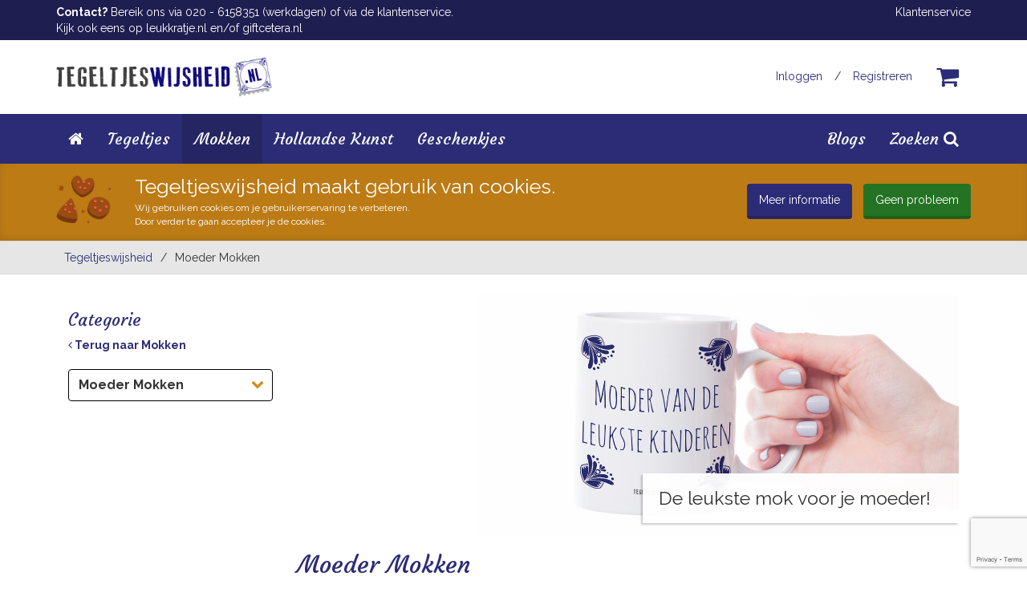

--- FILE ---
content_type: text/html; charset=UTF-8
request_url: https://www.tegeltjeswijsheid.nl/mokken/moeder-mokken
body_size: 4607
content:
<!DOCTYPE html>
<html lang="en">
<head>
	<meta charset="UTF-8">
	<meta name="viewport" content="width=device-width, initial-scale=1">
	<link rel="canonical" href="https://www.tegeltjeswijsheid.nl/mokken/moeder-mokken" />
	<link rel="alternate" href="https://www.tegeltjeswijsheid.nl/mokken/moeder-mokken" hreflang="nl-nl" />

	<meta name="theme-color" content="#29397b">

	<!--  Meta data -->
	<script type="application/ld+json">
{
  "@context": "https://schema.org",
  "@type": "Organization",

  "name": "Tegeltjeswijsheid",
  "alternateName": "Tegeltjeswijsheid.nl",
  "url": "https://www.tegeltjeswijsheid.nl/",
  "logo": "https://www.tegeltjeswijsheid.nl/img/logos/tegeltjeswijsheid_og_image.png",

  "contactPoint": [{
	"@type": "ContactPoint",
	"contactType": "customer service",
	"url": "https://www.tegeltjeswijsheid.nl/klantenservice"
  }],

  "sameAs": [
	"https://www.facebook.com/TegeltjesWijsheid/",
	"https://www.instagram.com/tegeltjeswijsheid.nl/",
	"https://nl.pinterest.com/tegeltjeswijs/"
  ]
}
</script>

	<meta property="og:image"  content="https://www.tegeltjeswijsheid.nl/uploads/category_image/Ontwerp-zonder-titel-4-1.png">
	<meta property="og:image:width" content="315" />
	<meta property="og:image:height" content="315" />
	<link itemprop="image" href="https://www.tegeltjeswijsheid.nl/uploads/category_image/Ontwerp-zonder-titel-4-1.png">

<meta property="og:url" content="https://www.tegeltjeswijsheid.nl/mokken/moeder-mokken">
<meta property="og:type" content="website">



	<meta property="fb:app_id" content="137000960386128"/>


	<title>Moeder Mokken - Tegeltjeswijsheid.nl</title>
	<meta property="og:title" itemprop="name" content="Moeder Mokken - Tegeltjeswijsheid.nl">

	<!-- Global Styling -->
	<link rel="stylesheet" href="https://www.tegeltjeswijsheid.nl/css/new/tegeltjeswijsheid.css?cache=24112025">

	<link rel="shortcut icon" type="image/png" href="https://www.tegeltjeswijsheid.nl/img/favicon_tegeltjeswijsheid.png"/>

    <script src="/js/script.js"></script>
    

	<meta name="csrf-token" content="qU6dD6SDneVLr45PuFM1hoCB492e3FAaTmpOoE2l">

			<script src="https://www.google.com/recaptcha/api.js?render=6Lcu164UAAAAAC9rQY126dfI3AqWVcwMfxDYChyi"></script>
	
			<script>(function(w,d,s,l,i){w[l]=w[l]||[];w[l].push({'gtm.start':new Date().getTime(),event:'gtm.js'});var f=d.getElementsByTagName(s)[0],j=d.createElement(s),dl=l!='dataLayer'?'&l='+l:'';j.async=true;j.src='https://www.googletagmanager.com/gtm.js?id='+i+dl;f.parentNode.insertBefore(j,f);})(window,document,'script','dataLayer', 'GTM-PPRN2V2');</script>
	
	
	<!-- Hotjar Tracking Code  -->
	<script>
		(function(h,o,t,j,a,r){
			h.hj=h.hj||function(){(h.hj.q=h.hj.q||[]).push(arguments)};
			h._hjSettings={hjid:350437,hjsv:6};
			a=o.getElementsByTagName('head')[0];
			r=o.createElement('script');r.async=1;
			r.src=t+h._hjSettings.hjid+j+h._hjSettings.hjsv;
			a.appendChild(r);
		})(window,document,'https://static.hotjar.com/c/hotjar-','.js?sv=');
	</script>

	
	
	<!-- Global site tag (gtag.js) - Google Analytics -->
	<script async src="https://www.googletagmanager.com/gtag/js?id=UA-56958503-1"></script>
	<script>
		window.dataLayer = window.dataLayer || [];
		function gtag(){dataLayer.push(arguments);}
		gtag('js', new Date());
		gtag('config', 'UA-56958503-1');
	</script>

			<script>
			gtag('require', 'ec')
		</script>
	
	</head>
<body>
    <!-- ############################################ ->
		  Thanks for checking our our source code!
			We take this as a huge compliment!
					 ©  Dartli B.V.
	<!-- ############################################ -->

    <div class="headerspacer"></div>
	<header>
		<div id="header" class="tegeltjeswijsheid">
	<div class="topbar tegeltjeswijsheid">
		<div class="container">
			<div class="row">
				<div class="hidden-xs col-sm-6">
					<div class="topbartext">
													<p><strong>Contact?</strong> Bereik&nbsp;ons via 020 - 6158351 (werkdagen)&nbsp;of via de klantenservice.<br />
Kijk ook eens op <a href="http://www.leukkratje.nl" target="_blank">leukkratje.nl</a> en/of <a href="http://www.giftcetera.nl" target="_blank">giftcetera.nl</a></p>											</div>
				</div>
				<div class="col-xs-12 col-sm-6 text-right">
					<a href="https://www.tegeltjeswijsheid.nl/klantenservice">Klantenservice</a>
				</div>
			</div>
		</div>
	</div>

	<div class="container">
		<div class="pull-left">
			<a class="logo tegeltjeswijsheid" href="https://www.tegeltjeswijsheid.nl">
				<img src="https://www.tegeltjeswijsheid.nl/img/logos/tegeltjeswijsheid.png" class="img-responsive">
			</a>
		</div>

		<div class="pull-right">

			<div class="winkelwagen-icon">
				<a href="https://www.tegeltjeswijsheid.nl/winkelwagen" class="cart">
					<i class="fa fa-shopping-cart" aria-hidden="true"></i>
									</a>
			</div>

			<ul class="nav navbar-nav navbar-right">
			<!-- Authentication Links -->
									<li><a href="https://www.tegeltjeswijsheid.nl/inloggen">Inloggen</a><span class="hidden-xs">/</span><a href="https://www.tegeltjeswijsheid.nl/registreren" class="hidden-xs">Registreren</a></li>
							</ul><!-- navbar-right -->
		</div>
	</div>
</div>


		<div id="hamburger" class="visible-xs">
	<a href="#"><i class="fa fa-bars" aria-hidden="true"></i>Menu</a>
</div>

<div id="navigation" class="tegeltjeswijsheid">
	<nav class="navbar yamm" role="navigation">
		<ul class="nav navbar-nav">
			<li>
				<a href="https://www.tegeltjeswijsheid.nl" >
					<i class="fa fa-home" aria-hidden="true"></i><span class="visible-xs-inline">&nbsp;Homepage</span>
				</a>
			</li>

							<li class="dropdown yamm-fw first-li">
					
					<a href="https://www.tegeltjeswijsheid.nl/tegeltjes" class="">
						Tegeltjes
					</a>
				</li>
							<li class="dropdown yamm-fw first-li">
					
					<a href="https://www.tegeltjeswijsheid.nl/mokken" class="active">
						Mokken
					</a>
				</li>
							<li class="dropdown yamm-fw first-li">
					
					<a href="https://www.tegeltjeswijsheid.nl/hollandse-kunst" class="">
						Hollandse Kunst
					</a>
				</li>
							<li class="dropdown yamm-fw first-li">
					
					<a href="https://www.tegeltjeswijsheid.nl/geschenkjes" class="">
						Geschenkjes
					</a>
				</li>
			
			<!-- Zoeken -->
			<li class="zoeken">
				<a href="#">Zoeken&nbsp;<i class="fa fa-search" aria-hidden="true"></i></a>
			</li>
			<!-- // Zoeken -->

							<li class="dropdown yamm-fw first-li blogs">
					<a href="https://www.tegeltjeswijsheid.nl/blogs">Blogs</a>
				</li>
			
		</ul><!-- // Navbar -->
	</nav>
</div>
<div class="searchbar"
			style="display:none;"
	>
	<div class="container">
		<div class="row">
			<div class="col-sm-12">
				<h3>Zoeken op:</h3>
			</div>
			<div class="col-sm-12">
				<form method="GET" action="https://www.tegeltjeswijsheid.nl/zoeken" class="searchform">
					<div class="input-group">
						<input type="text" name="product" class="form-control" value="" placeholder="Vul een productnaam in" auto>
						<span class="input-group-btn">
							<button class="btn btn-secondary" type="submit" >Zoeken!</button>
						</span>
					</div><!-- /input-group -->
				</form>
			</div>
		</div>
	</div>
</div>
<!-- // #Navigatie -->
	</header>

	<div class="ismobile visible-xs"></div>

	<div class="cookie-announcement hidden">
	<div class="container">
					<div class="row">
<div class="col-md-1 col-sm-1 hidden-xs cookie-wrap"><img class="img-responsive" src="/img/cookies.png" /></div>

<div class="col-md-7 col-sm-6 col-xs-9 cookie-wrap">
<h2>Tegeltjeswijsheid maakt gebruik van cookies.</h2>

<p>Wij gebruiken cookies om je gebruikerservaring te verbeteren.&nbsp;<br class="hidden-sm" />
Door verder te gaan accepteer je de cookies.</p>
</div>

<div class="col-md-4 col-sm-5 col-xs-3 text-right button-cookie-wrap"><a class="btn btn-md btn-primary hidden-xs" href="/algemene-voorwaarden">Meer informatie</a> <a class="btn btn-md btn-success acceptcookies marginleft10 hidden-xs">Geen probleem</a></div>
</div>			</div>
</div>
	<div class="content">
								
<div class="breadcrumbs">
	<div class="container">
		<a href="https://www.tegeltjeswijsheid.nl">Tegeltjeswijsheid</a>

					<div class="seperator">/</div>
							<span>Moeder Mokken</span>
									
		
				
		
		
				
				
			</div>
</div>

	
<div class="container category">
	<div class="col-sm-3 col-xs-12">
		<div class="modal fade in" id="subcategories-modal" tabindex="-1" role="dialog">
	<div class="modal-dialog">
		<div class="modal-content">
            <div class="modal-body">
                <h2>Kies een categorie</h2>
                <hr>

                                    <a href="/mokken"><strong><i class="fa fa-angle-left" aria-hidden="true"></i>&nbsp;Terug naar Mokken</strong></a>
                    <hr>
                
                <div class="cat-wrap">
                                                                                                        <a href="/mokken/grappige-mokken" class="">Grappige Mokken</a>
                                                                                                                                                            <a href="/mokken/school-mokken" class="">School Mokken</a>
                                                                                                                                                            <a href="/mokken/familie-mokken" class="">Familie Mokken</a>
                                                                                                                                                            <a href="/mokken/moeder-mokken" class="active">Moeder Mokken</a>
                                                                                                                                                            <a href="/mokken/kunst-mokken" class="">Kunst Mokken</a>
                                                                                                                                                            <a href="/mokken/vaderdag-mokken" class="">Vaderdag -  Mokken</a>
                                                                                        </div>
            </div>
		</div>
	</div>
</div>


<div class="categorysidebar">
    <h3>Categorie</h3>

            <a href="/mokken"><strong><i class="fa fa-angle-left" aria-hidden="true"></i>&nbsp;Terug naar Mokken</strong></a>
        <br>
        <br>
    
    <div class="category-button" data-toggle="modal" data-target="#subcategories-modal">
        <div class="text">Moeder Mokken</div>
        <i class="fa fa-chevron-down" aria-hidden="true"></i>
    </div>

	        	
    
</div>	</div>

	<div class="col-sm-9 col-xs-12">
                    <img src="https://www.tegeltjeswijsheid.nl/uploads/category_image/Ontwerp-zonder-titel-4-1.png" class="hidden img-responsive" alt="Moeder Mokken">

            <div class="bannerimage" style="background-image:url('https://www.tegeltjeswijsheid.nl/uploads/category_image/Ontwerp-zonder-titel-4-1.png')">
                                    <div class="bannertext">
                        De leukste mok voor je moeder!
                    </div>
                            </div>
        
                    <h1>Moeder Mokken</h1>
        
					<div class="row">
				<div class="col-xs-12">
                                            
                    
                    <div class="sortby pull-right">
                        Sorteren op:
                        <select>
                            <option value="standard" selected>Relevantie</option>
                            <option value="price.asc">Prijs oplopend</option>
                            <option value="price.desc">Prijs aflopend</option>
                            <option value="date.desc">Nieuwste eerst</option>
                            <option value="date.asc">Oudste eerst</option>
                        </select>
                        <i class="fa fa-chevron-down" aria-hidden="true"></i>
                    </div>
				</div>
			</div>
		
		<hr>

		<div class="row">
												<div class="col-sm-4 col-xs-6">
						<div class="productbox">
		
                    <a href="https://www.tegeltjeswijsheid.nl/mokken/moeder-mokken/moeder-van-de-leukste-dochter">
                    <div class="image"  style="background-image: url('https://www.tegeltjeswijsheid.nl/uploads/thumbnails/Thumbnail-Moeder-van-de-leukste-dochter-thumbn.png')" ></div>
                <div class="box">
                    <h3>Moeder van de leukste dochter - Mok      </h3>

                                            <p><strong>Prijs:</strong>&nbsp;&euro;10.95</p>
                                    </div>
            </a>

		

			</div>
					</div>
									<div class="col-sm-4 col-xs-6">
						<div class="productbox">
		
                    <a href="https://www.tegeltjeswijsheid.nl/mokken/moeder-mokken/moeder-van-de-leukste-kinderen">
                    <div class="image"  style="background-image: url('https://www.tegeltjeswijsheid.nl/uploads/thumbnails/Thumbnail-Moeder-van-de-leukste-kinderen-thumbn.png')" ></div>
                <div class="box">
                    <h3>Moeder van de leukste kinderen - Mok      </h3>

                                            <p><strong>Prijs:</strong>&nbsp;&euro;10.95</p>
                                    </div>
            </a>

		

			</div>
					</div>
									<div class="col-sm-4 col-xs-6">
						<div class="productbox">
		
                    <a href="https://www.tegeltjeswijsheid.nl/mokken/moeder-mokken/moeder-van-de-leukste-zoon">
                    <div class="image"  style="background-image: url('https://www.tegeltjeswijsheid.nl/uploads/thumbnails/Thumbnail-Moeder-van-de-leukste-zoon-thumbn.png')" ></div>
                <div class="box">
                    <h3>Moeder van de leukste zoon - Mok       </h3>

                                            <p><strong>Prijs:</strong>&nbsp;&euro;10.95</p>
                                    </div>
            </a>

		

			</div>
					</div>
									<div class="col-sm-4 col-xs-6">
						<div class="productbox">
		
                    <a href="https://www.tegeltjeswijsheid.nl/mokken/moeder-mokken/ik-ben-de-liefste-moeder">
                    <div class="image"  style="background-image: url('https://www.tegeltjeswijsheid.nl/uploads/thumbnails/Thumbnail-moederdag-liefste-moeder-thumbn.png')" ></div>
                <div class="box">
                    <h3>Ik ben de liefste moeder - Mok        </h3>

                                            <p><strong>Prijs:</strong>&nbsp;&euro;10.95</p>
                                    </div>
            </a>

		

			</div>
					</div>
									<div class="col-sm-4 col-xs-6">
						<div class="productbox">
		
                    <a href="https://www.tegeltjeswijsheid.nl/mokken/moeder-mokken/Moeder-van-de-leukste-zoon-bloem-mok  ">
                    <div class="image"  style="background-image: url('https://www.tegeltjeswijsheid.nl/uploads/thumbnails/moedersdag-thumbnail-zoon-goed-thumbn.jpg')" ></div>
                <div class="box">
                    <h3>Moeder van de leukste zoon  (bloem) - Mok  </h3>

                                            <p><strong>Prijs:</strong>&nbsp;&euro;11.95</p>
                                    </div>
            </a>

		

			</div>
					</div>
									<div class="col-sm-4 col-xs-6">
						<div class="productbox">
		
                    <a href="https://www.tegeltjeswijsheid.nl/mokken/moeder-mokken/Moeder-van-de-leukste-dochter-bloem-mok">
                    <div class="image"  style="background-image: url('https://www.tegeltjeswijsheid.nl/uploads/thumbnails/moedersdag-thumbnail-dochter-goed-thumbn-1.jpg')" ></div>
                <div class="box">
                    <h3>Moeder van de leukste dochter (bloem) - Mok</h3>

                                            <p><strong>Prijs:</strong>&nbsp;&euro;11.95</p>
                                    </div>
            </a>

		

			</div>
					</div>
									<div class="col-sm-4 col-xs-6">
						<div class="productbox">
		
                    <a href="https://www.tegeltjeswijsheid.nl/mokken/moeder-mokken/Moeder-van-de-leukste-kinderen-bloem- mok">
                    <div class="image"  style="background-image: url('https://www.tegeltjeswijsheid.nl/uploads/thumbnails/moedersdag-thumbnail-kinderen-goed-thumbn.jpg')" ></div>
                <div class="box">
                    <h3>Moeder van de leukste kinderen (bloem) - Mok </h3>

                                            <p><strong>Prijs:</strong>&nbsp;&euro;11.95</p>
                                    </div>
            </a>

		

			</div>
					</div>
									<div class="col-sm-4 col-xs-6">
						<div class="productbox">
		
                    <a href="https://www.tegeltjeswijsheid.nl/mokken/moeder-mokken/bedankt-mam-mok">
                    <div class="image"  style="background-image: url('https://www.tegeltjeswijsheid.nl/uploads/thumbnails/Bedankt-mam-thumbn.jpg')" ></div>
                <div class="box">
                    <h3>Bedankt mam - Mok</h3>

                                            <p><strong>Prijs:</strong>&nbsp;&euro;10.95</p>
                                    </div>
            </a>

		

			</div>
					</div>
									</div>


					<div class="row">
				<div class="col-xs-12">
					<hr>
				</div>
				<div class="col-xs-12 text-center">
					
				</div>
				<div class="col-xs-12 text-center">
					<br />
					<p class="marginbottom0">
						<strong>Totaal aantal producten:</strong>&nbsp;8<br />
													<strong>Producten zichtbaar:</strong>&nbsp;0-8</strong>
											</p>
				</div>
				<div class="col-xs-12">
					<hr>
				</div>
			</div>
		
			</div>

    

</div>





	</div>

	
	<div id="footer" class="tegeltjeswijsheid">
	<div class="footer-top">
		<div class="container text-right">
			<p><strong>Veilig betalen met:</strong>
									<img src="https://www.tegeltjeswijsheid.nl/img/paymenttypes/ideal-klein.gif" class="payment">
									<img src="https://www.tegeltjeswijsheid.nl/img/paymenttypes/creditcard.jpg" class="payment">
									<img src="https://www.tegeltjeswijsheid.nl/img/paymenttypes/bancontact.png" class="payment">
							</p>
		</div>
	</div>

	<div class="container">
		<div class="row">
			<div class="col col-sm-3">
				<a class="logo" href="https://www.tegeltjeswijsheid.nl">
					<img src="https://www.tegeltjeswijsheid.nl/img/logos/tegeltjeswijsheid_white.png" class="img-responsive">
				</a>
									<br />
					<p>Tegeltjeswijsheid.nl is d&eacute; webshop waar je tegels, tekstborden en andere producten kunt personaliseren met eigen teksten, spreuken of foto&#39;s.</p>							</div>
			<div class="col col-sm-3">
				<h3>Handige links</h3>
				<ul class="footerlinks">
					<li><a href="https://www.tegeltjeswijsheid.nl/over-ons">Over ons</a></li>
                    					<li><a href="https://www.tegeltjeswijsheid.nl/klantenservice">Veelgestelde vragen</a></li>
					<li><a href="https://www.tegeltjeswijsheid.nl/copyrights">Copyrights</a></li>
					<li><a href="https://www.tegeltjeswijsheid.nl/zakelijk">Zakelijk</a></li>
					<li><a href="https://www.tegeltjeswijsheid.nl/algemene-voorwaarden">Algemene voorwaarden</a></li>
					<li><a href="https://www.tegeltjeswijsheid.nl/cookies">Cookies</a></li>
					<li><a href="https://www.tegeltjeswijsheid.nl/privacy-statement-avg">Privacy Statement &amp; AVG</a></li>
				</ul>
			</div>
			<div class="col col-sm-3">
				<h3>Volg ons op social media</h3>
				<div class="sociallinks">
											<a href="https://www.facebook.com/TegeltjesWijsheid/" target="_blank"><i class="fa fa-facebook"></i>&nbsp;Facebook</a>
																<a href="https://nl.pinterest.com/tegeltjeswijs/" target="_blank"><i class="fa fa-pinterest"></i>&nbsp;Pinterest</a>
																							<a href="https://www.tegeltjeswijsheid.nl/instagram"><i class="fa fa-instagram"></i>&nbsp;Instagram</a>
															</div>
			</div>
            <div class="col col-sm-3">
                <h3>Meer van ons</h3>

                                                    <a href="https://www.leukkratje.nl" class="footer-logo">
                        <img src="/img/logos/leukkratje_white.png" alt="Leukkratje.nl">
                    </a>
                                
                
            </div>


		</div><!-- // row -->
	</div>
</div>



	<div id="scrolltotop">
	<i class="fa fa-arrow-up"></i>
</div>

	
    
	</body>
</html>


--- FILE ---
content_type: text/html; charset=utf-8
request_url: https://www.google.com/recaptcha/api2/anchor?ar=1&k=6Lcu164UAAAAAC9rQY126dfI3AqWVcwMfxDYChyi&co=aHR0cHM6Ly93d3cudGVnZWx0amVzd2lqc2hlaWQubmw6NDQz&hl=en&v=TkacYOdEJbdB_JjX802TMer9&size=invisible&anchor-ms=20000&execute-ms=15000&cb=tdvi1zi8o4h0
body_size: 45066
content:
<!DOCTYPE HTML><html dir="ltr" lang="en"><head><meta http-equiv="Content-Type" content="text/html; charset=UTF-8">
<meta http-equiv="X-UA-Compatible" content="IE=edge">
<title>reCAPTCHA</title>
<style type="text/css">
/* cyrillic-ext */
@font-face {
  font-family: 'Roboto';
  font-style: normal;
  font-weight: 400;
  src: url(//fonts.gstatic.com/s/roboto/v18/KFOmCnqEu92Fr1Mu72xKKTU1Kvnz.woff2) format('woff2');
  unicode-range: U+0460-052F, U+1C80-1C8A, U+20B4, U+2DE0-2DFF, U+A640-A69F, U+FE2E-FE2F;
}
/* cyrillic */
@font-face {
  font-family: 'Roboto';
  font-style: normal;
  font-weight: 400;
  src: url(//fonts.gstatic.com/s/roboto/v18/KFOmCnqEu92Fr1Mu5mxKKTU1Kvnz.woff2) format('woff2');
  unicode-range: U+0301, U+0400-045F, U+0490-0491, U+04B0-04B1, U+2116;
}
/* greek-ext */
@font-face {
  font-family: 'Roboto';
  font-style: normal;
  font-weight: 400;
  src: url(//fonts.gstatic.com/s/roboto/v18/KFOmCnqEu92Fr1Mu7mxKKTU1Kvnz.woff2) format('woff2');
  unicode-range: U+1F00-1FFF;
}
/* greek */
@font-face {
  font-family: 'Roboto';
  font-style: normal;
  font-weight: 400;
  src: url(//fonts.gstatic.com/s/roboto/v18/KFOmCnqEu92Fr1Mu4WxKKTU1Kvnz.woff2) format('woff2');
  unicode-range: U+0370-0377, U+037A-037F, U+0384-038A, U+038C, U+038E-03A1, U+03A3-03FF;
}
/* vietnamese */
@font-face {
  font-family: 'Roboto';
  font-style: normal;
  font-weight: 400;
  src: url(//fonts.gstatic.com/s/roboto/v18/KFOmCnqEu92Fr1Mu7WxKKTU1Kvnz.woff2) format('woff2');
  unicode-range: U+0102-0103, U+0110-0111, U+0128-0129, U+0168-0169, U+01A0-01A1, U+01AF-01B0, U+0300-0301, U+0303-0304, U+0308-0309, U+0323, U+0329, U+1EA0-1EF9, U+20AB;
}
/* latin-ext */
@font-face {
  font-family: 'Roboto';
  font-style: normal;
  font-weight: 400;
  src: url(//fonts.gstatic.com/s/roboto/v18/KFOmCnqEu92Fr1Mu7GxKKTU1Kvnz.woff2) format('woff2');
  unicode-range: U+0100-02BA, U+02BD-02C5, U+02C7-02CC, U+02CE-02D7, U+02DD-02FF, U+0304, U+0308, U+0329, U+1D00-1DBF, U+1E00-1E9F, U+1EF2-1EFF, U+2020, U+20A0-20AB, U+20AD-20C0, U+2113, U+2C60-2C7F, U+A720-A7FF;
}
/* latin */
@font-face {
  font-family: 'Roboto';
  font-style: normal;
  font-weight: 400;
  src: url(//fonts.gstatic.com/s/roboto/v18/KFOmCnqEu92Fr1Mu4mxKKTU1Kg.woff2) format('woff2');
  unicode-range: U+0000-00FF, U+0131, U+0152-0153, U+02BB-02BC, U+02C6, U+02DA, U+02DC, U+0304, U+0308, U+0329, U+2000-206F, U+20AC, U+2122, U+2191, U+2193, U+2212, U+2215, U+FEFF, U+FFFD;
}
/* cyrillic-ext */
@font-face {
  font-family: 'Roboto';
  font-style: normal;
  font-weight: 500;
  src: url(//fonts.gstatic.com/s/roboto/v18/KFOlCnqEu92Fr1MmEU9fCRc4AMP6lbBP.woff2) format('woff2');
  unicode-range: U+0460-052F, U+1C80-1C8A, U+20B4, U+2DE0-2DFF, U+A640-A69F, U+FE2E-FE2F;
}
/* cyrillic */
@font-face {
  font-family: 'Roboto';
  font-style: normal;
  font-weight: 500;
  src: url(//fonts.gstatic.com/s/roboto/v18/KFOlCnqEu92Fr1MmEU9fABc4AMP6lbBP.woff2) format('woff2');
  unicode-range: U+0301, U+0400-045F, U+0490-0491, U+04B0-04B1, U+2116;
}
/* greek-ext */
@font-face {
  font-family: 'Roboto';
  font-style: normal;
  font-weight: 500;
  src: url(//fonts.gstatic.com/s/roboto/v18/KFOlCnqEu92Fr1MmEU9fCBc4AMP6lbBP.woff2) format('woff2');
  unicode-range: U+1F00-1FFF;
}
/* greek */
@font-face {
  font-family: 'Roboto';
  font-style: normal;
  font-weight: 500;
  src: url(//fonts.gstatic.com/s/roboto/v18/KFOlCnqEu92Fr1MmEU9fBxc4AMP6lbBP.woff2) format('woff2');
  unicode-range: U+0370-0377, U+037A-037F, U+0384-038A, U+038C, U+038E-03A1, U+03A3-03FF;
}
/* vietnamese */
@font-face {
  font-family: 'Roboto';
  font-style: normal;
  font-weight: 500;
  src: url(//fonts.gstatic.com/s/roboto/v18/KFOlCnqEu92Fr1MmEU9fCxc4AMP6lbBP.woff2) format('woff2');
  unicode-range: U+0102-0103, U+0110-0111, U+0128-0129, U+0168-0169, U+01A0-01A1, U+01AF-01B0, U+0300-0301, U+0303-0304, U+0308-0309, U+0323, U+0329, U+1EA0-1EF9, U+20AB;
}
/* latin-ext */
@font-face {
  font-family: 'Roboto';
  font-style: normal;
  font-weight: 500;
  src: url(//fonts.gstatic.com/s/roboto/v18/KFOlCnqEu92Fr1MmEU9fChc4AMP6lbBP.woff2) format('woff2');
  unicode-range: U+0100-02BA, U+02BD-02C5, U+02C7-02CC, U+02CE-02D7, U+02DD-02FF, U+0304, U+0308, U+0329, U+1D00-1DBF, U+1E00-1E9F, U+1EF2-1EFF, U+2020, U+20A0-20AB, U+20AD-20C0, U+2113, U+2C60-2C7F, U+A720-A7FF;
}
/* latin */
@font-face {
  font-family: 'Roboto';
  font-style: normal;
  font-weight: 500;
  src: url(//fonts.gstatic.com/s/roboto/v18/KFOlCnqEu92Fr1MmEU9fBBc4AMP6lQ.woff2) format('woff2');
  unicode-range: U+0000-00FF, U+0131, U+0152-0153, U+02BB-02BC, U+02C6, U+02DA, U+02DC, U+0304, U+0308, U+0329, U+2000-206F, U+20AC, U+2122, U+2191, U+2193, U+2212, U+2215, U+FEFF, U+FFFD;
}
/* cyrillic-ext */
@font-face {
  font-family: 'Roboto';
  font-style: normal;
  font-weight: 900;
  src: url(//fonts.gstatic.com/s/roboto/v18/KFOlCnqEu92Fr1MmYUtfCRc4AMP6lbBP.woff2) format('woff2');
  unicode-range: U+0460-052F, U+1C80-1C8A, U+20B4, U+2DE0-2DFF, U+A640-A69F, U+FE2E-FE2F;
}
/* cyrillic */
@font-face {
  font-family: 'Roboto';
  font-style: normal;
  font-weight: 900;
  src: url(//fonts.gstatic.com/s/roboto/v18/KFOlCnqEu92Fr1MmYUtfABc4AMP6lbBP.woff2) format('woff2');
  unicode-range: U+0301, U+0400-045F, U+0490-0491, U+04B0-04B1, U+2116;
}
/* greek-ext */
@font-face {
  font-family: 'Roboto';
  font-style: normal;
  font-weight: 900;
  src: url(//fonts.gstatic.com/s/roboto/v18/KFOlCnqEu92Fr1MmYUtfCBc4AMP6lbBP.woff2) format('woff2');
  unicode-range: U+1F00-1FFF;
}
/* greek */
@font-face {
  font-family: 'Roboto';
  font-style: normal;
  font-weight: 900;
  src: url(//fonts.gstatic.com/s/roboto/v18/KFOlCnqEu92Fr1MmYUtfBxc4AMP6lbBP.woff2) format('woff2');
  unicode-range: U+0370-0377, U+037A-037F, U+0384-038A, U+038C, U+038E-03A1, U+03A3-03FF;
}
/* vietnamese */
@font-face {
  font-family: 'Roboto';
  font-style: normal;
  font-weight: 900;
  src: url(//fonts.gstatic.com/s/roboto/v18/KFOlCnqEu92Fr1MmYUtfCxc4AMP6lbBP.woff2) format('woff2');
  unicode-range: U+0102-0103, U+0110-0111, U+0128-0129, U+0168-0169, U+01A0-01A1, U+01AF-01B0, U+0300-0301, U+0303-0304, U+0308-0309, U+0323, U+0329, U+1EA0-1EF9, U+20AB;
}
/* latin-ext */
@font-face {
  font-family: 'Roboto';
  font-style: normal;
  font-weight: 900;
  src: url(//fonts.gstatic.com/s/roboto/v18/KFOlCnqEu92Fr1MmYUtfChc4AMP6lbBP.woff2) format('woff2');
  unicode-range: U+0100-02BA, U+02BD-02C5, U+02C7-02CC, U+02CE-02D7, U+02DD-02FF, U+0304, U+0308, U+0329, U+1D00-1DBF, U+1E00-1E9F, U+1EF2-1EFF, U+2020, U+20A0-20AB, U+20AD-20C0, U+2113, U+2C60-2C7F, U+A720-A7FF;
}
/* latin */
@font-face {
  font-family: 'Roboto';
  font-style: normal;
  font-weight: 900;
  src: url(//fonts.gstatic.com/s/roboto/v18/KFOlCnqEu92Fr1MmYUtfBBc4AMP6lQ.woff2) format('woff2');
  unicode-range: U+0000-00FF, U+0131, U+0152-0153, U+02BB-02BC, U+02C6, U+02DA, U+02DC, U+0304, U+0308, U+0329, U+2000-206F, U+20AC, U+2122, U+2191, U+2193, U+2212, U+2215, U+FEFF, U+FFFD;
}

</style>
<link rel="stylesheet" type="text/css" href="https://www.gstatic.com/recaptcha/releases/TkacYOdEJbdB_JjX802TMer9/styles__ltr.css">
<script nonce="foxd2cu_Ok1-L0Vw-u0XyA" type="text/javascript">window['__recaptcha_api'] = 'https://www.google.com/recaptcha/api2/';</script>
<script type="text/javascript" src="https://www.gstatic.com/recaptcha/releases/TkacYOdEJbdB_JjX802TMer9/recaptcha__en.js" nonce="foxd2cu_Ok1-L0Vw-u0XyA">
      
    </script></head>
<body><div id="rc-anchor-alert" class="rc-anchor-alert"></div>
<input type="hidden" id="recaptcha-token" value="[base64]">
<script type="text/javascript" nonce="foxd2cu_Ok1-L0Vw-u0XyA">
      recaptcha.anchor.Main.init("[\x22ainput\x22,[\x22bgdata\x22,\x22\x22,\[base64]/[base64]/[base64]/[base64]/[base64]/[base64]/[base64]/[base64]/[base64]/[base64]/[base64]\x22,\[base64]\\u003d\\u003d\x22,\x22JsKzQcKDwpfCnioDdzTCrWDDtmksw6wJw7PDqCtdWHtREcKww4pMw4R4wrIYw7HDrSDCrTfClsKKwq/DuRI/ZsKqwpHDjxkBbMO7w47DocKXw6vDokbCu1NUccOPFcKnGMKhw4fDn8K5Dxl4woPCjMO/[base64]/w71bw77DnsKnw7DCvwrCoURuTMO5w780HjrCjMKZOcKKQMOMcCENIV3CtcOmWTYHfMOabMOkw5p+AmzDtnUwGiR8wo9dw7wzasK5YcOGw5DDvD/CiFdNQHrDgAbDvMK2JMKjfxIsw6A5cQXCj1BuwrQww7nDp8KQNVLCvWnDvcKbRsKeRsO2w6w6Y8OIKcKXZ1PDqhFxMcOCwq/CqTIYw7vDh8OKeMKIQMKcEVRdw4l8w4dzw5cLHS0bdXHCrTTCnMOTJjMVw5/CscOwwqDCoBBKw4AMwpnDsBzDrxYQwonCncOTFsOpNsK7w4RkK8Kdwo0dwoHCrMK2YicZZcO6DsKsw5PDgUMSw4s9wrjCoXHDjGpBSsKnw54Vwp8iJ3LDpMOuXH7DpHRZdsKdHETDnmLCu3bDiRVCGMKSNsKlw4TDgsKkw43Dk8KUWMKLw4jCqF3Dn2/DiTV1wph3w5BtwplmPcKEw7bDgMORD8K7wo/CmiDDqMK4bsOLwq3CiMOtw5DCv8Kww7pawpoQw4F3YADCggLDkU4VX8KDeMKYb8KBw53DhAptw4pJbizCjwQPw4EeEArDu8KXwp7DqcKjwqjDgwN6w43CocOBCcOkw49Qw5khKcKzw5xbJMKnwrnDp0TCncKow5HCggENBMKPwohGPyjDkMKZHFzDisOgJEV/Th7DlV3ClmB0w7Q1Z8KZX8Ojw7nCicKiOWHDpMOJwqjDrMKiw5d4w4VFYsKfwoTChMKTw7vDolTCt8K4Hxx7bUnDgsOtwoIIGTQZwqfDpEtHV8Kww6MvasK0TG7Cry/[base64]/Dp8KjfcKqw45iQzIwEmhDasOvIlnCnsOHV8OHw5bDrsK1GcO/w4BIwqPCrMKiw7scw7glAcOFKH1ZwrFpTMOFw4NhwqdIwpXDr8KMwrPColDCpMKeYMKwCV1HWHl1YcOhYcOVw79Gwp/Cv8K+wojCjcK8w6DCrWt7dz0HMDVtaAVNw7TCqMKqVMOAcmPCkk3DsMO1wonCowbDo8K5wqR2DQrDlj9Nwod2LMOUw44qwoxDEmLDuMOBPMOywplFODcmw5PCnsO/LTjCqsOSw4fDr33DisKfAFk5wr10w7dAPMOnwrZ6RHPCqDRQwq4Jb8Ore3PCuDLCoRXDi0dyNMKGAMOcWsODHMO2U8OBw5MPL19nOxrCoMOtTB/DiMKBw6/DiCXCtcK1w4pWfC/[base64]/RS3DncKSw4DClirDvRRCw6/CvMKaD8KPwrXDj8OIw5p6wr0NdMODUcOdYMOhwr7DgsOww6fDlxHDuw3Dv8OyaMKUw47CqsKjcsOCwro5bjzCnwnDpkFNwrvCkg59wojDjMOnLMKWV8OQNAHDo1zClMO/OsOMwohtw7bCuMKWwqzDty5rEsKXUwHCiWjCqwPCplTDpSwvwqkdRsOuw7TDt8Ovwr1YOhTCoXVdHWDDp8OYIMK0WD1ow4UqdsOATcOhwr/[base64]/DmSDDmFcQKSNkVlfCucO4w6tfch47w57Dn8OFw6rCsFbDncOeWV05w7LDuks0PMKcwp/DuMOZV8OHHMONwqrDkn1/[base64]/Du2HDg8K1QF3Co3sqH8Krw7Vcw43CvXnDv8OdPkDDm0/CucOSX8O/GMK8wpzDkXgfw6ckwrsCE8OuwrZawq/Dl0fDrcKZMlTCkikracOQNWbDoC89BGkeRMO3wp/[base64]/woM2UsKwwqMywqkmBcOidknCisOXw55Cw4XCkMOKIMKKwoZwTsK2cVHDn1TCqR3DmFNNw4FYVw1DZRfDthh1BMOTwoQbw5LCgsOcwq3DhmcbMsO1GMOLRV5eNcO0w6YYw7XCtBR+woMzwoFnwoHCmRF5BAp6M8KmwoTDuR7CpcKfwozCqC/Cs2HDrhoGwr3Dry9Aw6zDigcvV8OfIUkgOMK9Y8KeJwnCqsOIF8OJwpLCiMKhNQkSwq1Wcg9dw7ZDw4bCuMOMw4TDlCXDrsKyw5hrTMOEfh/CgsOVQ2p+wqTChUfCmcKtcMOcZAZXKT/CpcOMwoTDvjXCsijDkcKfwq4SMMK0wrrCnzrCijAFw55uLMKpw7jCuMKaw7DCocOjPwfDm8OHFxTCvQpeQcKKw4cQBE1zCz5rw6ZJw6MfcFwUwp/DpsO1RkPCtSwkUMKSTxjDv8OyYMO1wrdwOl3CrMKJXGvCusKnNXRtZcOdNcKNHMKqw7/DuMOVw7NbeMOPJ8Ogw5YHKWPDk8KEbXrCnjpEwpI3w68APHrChGVSwpoMTD/[base64]/Ci2HCkz3DgcKow5RZZsK8dsKCwqwjHy/Ch0/[base64]/woFgPMK3w5k2wqvDjQJOf1w7JMKWwpbDtsOuwq7Cm8KfKXRdZFdjVcKWwp1UwrVxwqbDtsKIw5DCt2wrw4RjwoDCl8O3wpDCgMOGeS4/wpIcIyoiwq3DmwBmwrt8woXDmcK/wpRKIGsYd8OhwqtVwrILRx9+VMO4wqk7T1ljZTvCpULDpxsZw7rDmkLCocOFN31MQMKpwqXDlQ3CkCgBJT7DocOiw44WwpByFcK8w5nDmsKlw6jDpsOgwpzChcKlPMOxwqTCgD3CjsKiwpEkWsKgBnlUwqLDicOWw4XCgl/Dm2NcwqbDilFDwqVfw6jCmcK9BlTCtMKYw5pEwqrClklZXRfCjHbDtsKpwqnCrsK7EMOow5dvAMObw4nCrsOxSjnDo3/CnmZcwrvDnSzCisKyWihPPWHClMOSX8K0XQbCn3PCrcOJwoIXwovClQjDpTd5wrLDuH/CjWvDhsORFMK5wrbDsGELOFfDjEYfI8OxPcOMcwF1CH/DpxA4clPDkAk8wqsqwr7CusO6csOqwp3ChsOewrTCjFNYFsKAGkfCqDA9w7fCo8KeUHgZRMKmwqAhw4ApDjPDqsKzS8KvZ2rCu2XDmMOCwoRPL1kPaH9Uw6BPwqB0wr/Dg8Kgw4PCjx3CnABLFcK5w4Y8CznCvcOpwqgWKjNdwrEPdsKASQbCrxwhw5zDtwXDoU84YGMyRWHCsTZwwpvDnMOSCSlSAMKAwqp2TMKVw5DDt2tgJGwcV8OLVcKowpTCncO/wosXw5bDiCPDjsKuwrgCw7hbw6ohY2DDtmMzw5vCnkLDnsKue8KJwpkBwrnCjsKxSsO4asKDwrtCeRbCtABRecK/[base64]/wpXCgQDCrcKWw6zCqMOyZ8OhfFApDHdEEnPDoUEow43Cm1nCrMOhdiVWcsOJfhLDtQXCuXbDq8OXHMKCaj/[base64]/CrS58KMO4S8KrwqBcwprChSvDug3DucKrw7TChXZ+PMKMFRlNIgbCusOQwrcOw6fCtcKsPAvDsQkBZ8KIw7hdwrg+wqlmwr7DvMKZd3DDt8Kowq7Dr2DChsKiYcOCwrB2w5zDqm/DrMOJIcK4RElpNsKdwpXDvmpOTcKaS8OLwoFQVsOtYDQiNcKhIMOkwpLDrD1Mbk4gw5jCmsKkMHvDscK5w5/[base64]/DjDrCmcOfGljCusKxTcO+K8O5w63DvcOMZx/DpMOkwpbCosOcc8Ogw7XDrcOEw5F4wpgnET9Hw4FKZkAtQQvCmiLDisOuOMOAdMOIw6NIWcO3L8ONw6EEwqvDj8Kgw43DglHDr8OmZsOwUhxLZC/CocOJEMO6w6DDlMKxw5Rtw7DDojNkB0jCkxUcXnk3OVFAw4EHEMOdwrliCh7CoB7Dj8Ofwr1Mwr0oGsKTNx/DsRhxaMK4c0B6w5DCqsKTb8K2SCZqwqpsVULDjcOLPzLCnRIRwoLCmMKrwrc/[base64]/CjMOtwrvClsOCwrAWJ1TDrMObGVfDiStdOkd1AcKEEMOIfcKew5HDv3zDmcKEw7/DmnlAHBpZwrvDqsKWNsKqVcOmw4tkwp/Cg8OPJ8Kwwr8IwqHDujgkQAxzw43DilILG8Kqw7kywrnCmMONeQNcPMKMAyjCvmbCrsO3LsKpGR3Cq8Ozw6fDlBXCnsK/dD8Kwq5uBzvCs3wRwpRVCcK4wrBGJ8O6Rz/[base64]/DoDhAw55vw4MgRgDCr8ODw5zDn8KRwosFEMKnwq/[base64]/[base64]/CsRnDrAfDoHPDrMODasK/wo9Ow6/DuMOiE8KfWSYHVsOqQw0qUcOCA8ONQMOiAsKBw4DDk1LChcOVw4bCmHHDgylHKQ7CmAxJw5Jqw6cRwrvCozrDqh3DksKfMcOAwopCw73Dg8KVw5nCvGJuQsOsN8K5w5vDpcOaYxI1ekvCki0VwovDjDoPw77CmRfCjldMwoA6A3/DiMOEw4Usw5XDlmVfH8K9LMKBPcK4UQEGM8K3T8KZw7krWlvDvHbDjMOYTm93YF1lwoEfesKFw7h8w6DDkWlCw6TCjizDpcOww6rDoALDiiLDjRt5wr7Csm8qH8O/[base64]/DtcO/Lw3Cr8ObHmDCvXM/wpTDrz/Dn3YLw5FDdsO4Mhgkw4bCj8KHw7PCq8Kfw4nDhT1VasKFw4HCv8KaO1Jjw4fDqGdFw4zDqU0Kw7fDm8OYLEzDiWvChsK1IlpXw6LCsMO0w54Lwq7ChcOYwoZvw63CjMK3KUxVQV9IDMKDw7nCtG0Yw7weG1PDrMO/f8OcHsOjVyJnwoDDpDBewrHCrTTDrsOow5A8YcOiwpFIZcK6XMKaw6AMw4zDosKbWBvCpsKcw7PCk8O+w7LCo8OAcQQYw6IEcnTDvMKQwp3CvcOxw6LDgMO2wq/CvQfDgwJhw6LDpsKEOyBdfgzDnzBtwr7CusKNwonDmkrCocOxw6xlw5XClMKPw5VKPMOuwoXCpnjDsmfDkh5cURDCtUsfdw4IwoB3VcOIeDsLUFDDj8Onw69Lw6sew7jDnwHDrkDDgsK6w77CncKBwpElLMOeUsKiI3ckCcO8w5zDqAkXaAnDtsOfSk/CmsKOwqEyw7vCnhTCllPCkV7Cil/CiMOdVMKMcsOPDcOrKcKCEVM/w71UwpVaYcKzAcO2WXl9wq3CqMKdw73DvxRuwroaw4/CpsKUw6opU8OWw6LCtzbDl2TDucK8w6dPf8KVw6Inw6zDjMKGwrnDtA/[base64]/CksOPKWXDvMOkwpvDn8KIfiXDiycIwrV6B8KkwrzDvyJ8w6UhBsOxcHkEXXZowqnDp0I2KMOaQsKYKkQwVCBpF8OHw6LCqMOkcsOMCS1rJ13ChSUaXAXCssKRwqHChVnDuFPDn8O4wp/[base64]/w4xsIsK+SMOVC8O9w5HCnW7CoMOUMGbDngzCkUo0w5/CmcKINsKkwpA9w5xpGVQhwrgjJ8Kkw5I7B2EKwp8OwrvCkBvCq8K1ST8Qw5bDtARWI8KzwoPDisObw6fConrDr8OCcjZqw6rDiEBNYcO8woBRw5bCpcOcw4A/w49Bw4fDskJBPGjCn8OwWCByw4/CnMKsGSZ2wp/CmEjCtF0YGDTDrHQsGUnChkHCpGR1NjLDjcOqw4jCj0nDu3MRLcOAw7ECFMOiw5Akw7zCnsO+PFJ/[base64]/Qn7CiMKzwrRkISjClsOUwozClcKNw5QgwqfDgcKCw6HDvXzDkMKbw5zCgxbCrcKsw4nDk8OmA13Dt8KZSsOMwp4xG8KrOMKaT8KVEVZRwpBgfsOZK0PDuELDunvCjcOIZBjCjELCm8Obwo3DmBjCmMOrwqsJKHMpw7R0w4QZwq7DgcKjWsO9BsKpJR/ClcK2S8OUZw9Xw4/DkMKQwr3CpMK3w7TDi8KNw6VZwp3Dr8OpeMOxKsOcw71gwoo9wqUIDkvDuMOqT8OEw4gLwqdOw4MnDQltw5Biw495CMO1KlFDwrvDvcKrwq/CosK7U1/Dq3DDtnzDrlHCucOWPsOaHFLDjsO+WcKpw4hQKnvDjXDDrjTCgSw/w7XDrQYRwq7CosKlwqFFwr1eAUHDlsK4wrAOOy8pX8KlwpnDksKlYsOpP8KrwrgQFcOOw4HDkMKMDRZVw6nCsmdjeRdzw4PCnsKWIsOLeErCgRFYw59/HmPDuMOkw410Jg5hMMK1wpI1fsOWH8KgwrE1w5IEbWTDnVh0w5/[base64]/CsAlcw5bDrBLDvTvCv8Oiw4/CtsOUwo0Xw7Y9By0gwpBlWAljwrXDnMKMNcORw7vCm8KKw7kkEcKaKTx1w48wKcKZw4oyw6EEf8Kcw4ZRw54LwqbCtsOgCSnDgS/Ch8O+wqDCjm9IP8OAwrXDmDIIPlrDskcqw7QbJMOww4tMcSXDrcKDUzQWw6B7ZcOxw47DksOTK8KyV8Kiw5/Cr8K/ciVgwpolfsK3RMOQw7fDlVvCkcOIw5LCtQUwS8OMYjDCvRkYw58za39/wp7CiW0aw5bCkcO+w4QxZcKwwo/DssKkFMOlwpzDkcOFwpTCqSvCk1ZVG3rDoMO/VmdqwrXCvsKMwr1swrvDscOwwpvDlHhkYjgIwosSw4LCoTAnw4glwpcIw7PDvMORc8KDNsOFwoLCtsOcwqLCunh+w5TCi8OdVSBGLsKZBCbDuSvCrQ3CgcOIcsOhw57Dn8OeSEjDoMKFw7I8B8K7w4rDlmLCmMKBGU/CiEbCvADDqm/Dv8Ocw5Rhw7fCvhbCvEYXwpY5w5wSCcKGf8Omw55ewqdUw7XDjw7Du0EdwrjDih3Cng/[base64]/Dm8OXwqXCuURaw5LDq0zDk8KCO2rCisO7IcOUw5AXG1bCqWEXZUnDq8KtXcO4wqgcwrt8Byh8w57CncKcXsKAwocGw5XCqsK/cMOnViVywr8saMK5wr3ChB7CtcOTbMOJWn3Dh3k0AMOWwpkmw5/Ds8OcN3pZNkBpwpFUwpQiO8Kdw4BEwovDpAV7wofCnndGw5LCnUt0csO5w6TDu8Kuw6XDnA5wAEbCpcKeUzh5RcK6PwbCsWjCmMOIbGXCswI0C3rDuxDCusOawrDDncOsMkrCryVTwqjDmzg+worCncK/wrBNwqHDvWt4eQnDosOSw7lxEsO8wqzDnGXDucO3dC3ChWhEwqLCqsK+woUnwqEaNMOBNkVRTMKuw7sLeMOlW8O5woLCj8K4w7bDoD9jOcKDTcK0XgXCgzlLw4MrwoMDBMOTwp7CnwjCilt1V8KPWMK6woo5PEQ/[base64]/Cn8ObwqrDvjrCswbDl8KwwrZ0CQkPCMO1VFhHw78Ew4RxSMK8w7xbWFbDnsOaw7fDlcK9ZcKLwo8VA0/DiwvDgMKqQsORw6zDhcK7wr3CpMO4w6/CsXdLwrUCfFLCoBtJYWDDkSfCgMKHw4XDqTECwrhtw5VYwpgTT8K6SsOfFQLDicKyw6Z7CD98WcOCMjUMQsKew5obacOrPMOtXcK9eCnDmXx+F8K4w61hwqHDm8KtwqfDtcKISnE6wpUaJsOJwrfCqMKII8K8XcKtw7g/[base64]/Dj88TsORHXTDqlzDn8Kdw5DCl8OgYcOswpYUw5nDvcKbHBLCiMKpd8OHQTZKUcOJCWvCpikQw6vDgSHDnmbCqgnDlD/[base64]/fcKSwrlrT8K5w7nDhmZzGCfCnCBOwo44w7DCg1rDinFSw4xBw5jCkVLClcKCR8KYwoLCqypCwpvCq08kScKMb0waw7dYw5Ymw4BAwpV1UcKyLcOJU8OYPcOnMcOBw7LDqUzCol3CscKJwpjDr8KFcWbDrxIpwr/[base64]/[base64]/w6TCln/[base64]/DksKjw7cZUcOPAsO0w4QPw7LCqMOIwpdeYsO6RMOhJC/CksKvw55Hw6hTBTtNZMO7w7pmw54AwrE2XcK8wr8pwrV7EcO2HMOpw70FwojCqWzCi8KSw7/DqsKoNDg8UcOdcjHDt8KWw79rw73CqMK1D8KlwqzCn8OhwoIfZsKhw4s4RxvDmxkdfMKxw6/DiMOtw5kdBXvCsz3Dj8KeAhTDhm1WbsKkfzrDjcO2DMOUG8OQwrsdHsOzw4fDucOhwp7DqCNwLxPCslsWw7JIw5kHWMOlwozCqMKsw4Qxw4TCpywcw4fCgMO6wq/Dj3IXwqQEwp5PPcKPw5HCoQzConHCoMOLfcK6w4zCsMKhJcOZwoPDnsOiw5sWw4lXSGLDu8KfNgQgwojCucOlwqzDhsKJwol1woHDn8Oewrwrw4PCkMOAwqLCocOLWgwjazvDgcKaN8KTZmrDigE7OnfDtQN0w7fCrC/Ck8Oqw4MlwrxEeBt9YcKYwo0KCUcJwqzCrhZ4w4vCnMKGZD1pwo8Rw6jDksKKMMOjw63DqEEGw6DDkMO/LErCjcK0w6PCpjobPUV1w5hTFcKRV37CvyfDssK5LMKvK8OZwozClyTCssO+UcKowp3DqcKYJMODwrBtw7LDrxhebsOwwoZMPg3CjGfDicKywqjDisOTw41Dw6zCt15mLcOkw75hwqR7w7JPw4/CvsOdBcKIwoHDtcKJVGY6Y1jDu0JnUcKOw68tTWVfVV/Ds3/[base64]/DpsOYc18fwqRgDMKgdsOPBcOxC8K4SMOxwonDnsOlIVjCphQmw6DCl8KubcKLw5pUw6zDpMO/OBNJU8OTw7fCnsOxbwQSfsO2wrN5wpLCqU3ChcO+wp58VcKQeMO1HcK4wpfCp8O6Q2EOw4o1w6YewprCjgvCtMKuOMOYw4jDtQwEwqlFwqNjwoBdwqbCuQLDr3LCnFhQw6fCq8OYwofDlw7Dt8OQw5PDnHzCtjTCvCHDhMOlXEvDgB/DgcOTwpHCncK8N8KqWMO8P8OTB8O6w7fCicOQw5XCj0A4chcCTmVTdMKEWcOlw5/DhcOOwqllwoXDsnc/E8Kqbh1hKMKaCxVTwrwKw7J8EMOWJ8OtKMKoKcONGcKhwowQPGDCrsOow7llPMKzwrdNwo7CmDvDvsKIw6nCk8KYwo3DtsOVw4MFwrRdeMO+woB8dgvCuMOaJ8KXwrotwrvCqmjCs8KUw47Dny7ClMOVd0wnwp/Dhw4CWSNxWRZGUmpdwpbDo3FvGsOJUcOrVQgZZMKRw4HDh0kXLGPCiwtuWH0zISbDuF7DuFHCiwjCmcKIGcKOacKSDsKDF8OsTH4wLxVfWsOpEnAyw4/CksO3RMKtwrlsw5c2w4LClsO3wodrwqLCv1zDgcOSbcK/w4VOGDpWDH/[base64]/[base64]/[base64]/DvDfDiMK8UTfCoHrCq8Oyw4RqCjIVwqN+woN0w5LCvMOPwp3DjsK/RsOlFFAbw6tRwphSwp0Tw6zDscOYfRTCrsKWYH7CrwvDox7Dr8KFwrLCocOiTsKsVcO4w5o3MMOMf8Kew5UlX3jDtn/DmMO9w4/Dn24fOcKKw40lT18xSj8jw5/[base64]/w6jCrsOuw65GwqxIwpvCgcOvD8Ovw6RtRCzDocOVIMO4wpk0w74ewozDisOFwpoZwrbDt8KYw4d3w5HCusKBwoDCr8Ogw6x/CgPDj8OUF8Kmw6fDrEE2wpzDjUttw6kaw50EJMKCw4kdw6xcw5rCvDZZwqbCt8OcVnjCtlMiEyQsw550MMKEdwgAw6VswqLDrMKnA8KMQsOZRRTDnMKoQRrCv8KWAnEnPsK+w6/Cui/CiTtkCcKXdhrCsMKwd2JLRMOlwpvDj8KcCBU6wrnDtRvDg8Kxw4HCl8K+w7QRwqzCpjQPw5h1wphEw60zLSjChcOLw7gLw6JbXUNRw4AGZsKUwrzDsWVwAcOhb8OPHsKIw6nDtMO3J8K+ccKPw6rClX7DuXnCnGLCqsKmwq/DtMKZHmvCrUV8f8KawrPCpnAGTj1JOEV0bsKnwpJ9cUM2CGU/[base64]/OMOIBsOvwqrDoMO/[base64]/Du8KnwpAqEcKTVX1Ew4UNw6gHK8OyCjEcw7w1CMKdbMOjXiXCk2BYeMOIKCLDkBZFAMKpScK2wqNuP8KjSsOSX8Kaw5sRYyYoRgPDrlTCvj3CnUdLNADDvsO3wojCp8OeOSvCum7Dl8Oewq/[base64]/wpLDoMKcKMOcwqEzwpPDqQfDicK0wprDnsO+WcO3b8O8w5vCmsKgZcK8dsKKwovDhTDDikzCgWwIPgfDpsO3wrfDvSjCksOUwpF6w4nDjk4cw7TDnhEzVMK/[base64]/[base64]/CmcK6w63CpFA8wq1Tw7c/N8KGwoMYei/CulQMdCB0YsKuwpfCiQdTfFotwqrCi8OKecKJwobDv13CjV/[base64]/DsMOUwpo0VFjCu8OpNh5pwogAwqwpwq7CvsKETQJ7wrnCu8Osw6MdVF/Dk8O5w4jCk39sw5bDl8KBOxtNdMOlCcOKwpnDvzXCjMO8wo/[base64]/[base64]/[base64]/[base64]/w7Bpw4IbwrTDjiBVHh3DoBHDjcOdQMOgwqJHworDu8O8wrfDkcOWCFBkXS/Dg3MLwqjDjzILNsO9HsKPw6vDoMO+wqHDgsKMwoU0Z8OBwrPCpMK0fsOjw4wgVMKMw6PCt8OsYsKWDCHCsx3CjMOBw75Edm02d8Kcw7bCoMKfwr51w5lNw6UEwpF/wps6w6p7JMOlLHYkwqXCrcOiwpHCnMKwPz0dwp/Dh8Oawr94DD3Dk8OCw6JjXsOkKwx8JsOdIi5vwpl1FcOxUR9scsOewoNKDsOrXC3CgChHw6N8w4LDo8OVw4nDnG3CmcKxY8Kmw7nCjcOqcyfDtMOnwp7DjRvCs0s4w5DDjwcCw5hIRAfCjcKAwrvCmHnCkDvCvsKmw55Jw59IwrVHwrc7w4DDqi4TU8OQRsOvwr/Cuj1fwrlawp8+c8OvwpLClG/Cu8K/[base64]/[base64]/DgcKcwrN0fMOENMKtw7DDvgbDoT/DqwUGJsKhPMKowqXDlWbChQJDc2LDoCE7w71rw51+w7TCgD7DnMKHDQfDicKAwr9lQ8KswrDCoDXCqMKcwrtWw7oFaMO9IcOMDMOgfMOsGcOsQ37CulDCoMOww6DDvSbCoDk5wptXNFzDncKSw7DDpcO2WkjDgRTDmcKmw7/DmkBoXcK6wrJXw5jDryXDmMKXwr1LwrlsRnvDm04Aaz/CmcO3FsOdCcKUwpLDqDAxWMOowocywrjCvG0cR8OXw60lw5bDmsOhw61cw5xBNTpBw4IZDw3CqcKRwpIdw6/[base64]/CkDEQw5gJw4Jhwp3DsUd3w7wgLXE7wqc0HcOpw6fCsVMIw7w/KMOAw5DCmcOswo7Co1tyVSYCFh/CosKcfDvCqRRkZ8KiKsOHwospw7/DtMOyGGNAXMKeUcOhacOKwpQ7wp/DtMK/PsKda8Ocw7BiUhxOw5o6wpdOYTQPM3nCkMKMUV/[base64]/DnzbCgVk3Cn5/[base64]/[base64]/DsMKaMmrDsUwFRMOqw5sWMcOcYcO8w5JBw7rDi1/CiQYSw4LCusO3w44kScKwAxQfCMONFm/CrT3DgcO5MX5dI8KlWWQLw7xTP3TDp1k4CFzCh8KQwrIOQ37Cm3jCh1HDqgk3w7Z1w7TDm8Kbw5nDrsKsw73DtGzCgMKiGG/Cp8OxE8K6wrclUcKoQ8OvwpsKw5R4HzPDklfCl285MMKWHEnDmyHDr1dZUABtwrgaw49LwocIw5jDj3bCksK9w7cKOMKnfF/DjCExwqXDksO4XWNZQcO4AsOaaDfDsMKtMAl0w5scAcKfP8K2IglSHcO0wpbDlEkvw6h6wqjCjSTCtCvCo2MOaX7DuMO8wpHCq8OIcWvCvsKqVwxsQFklw6bDlsKjQ8KRaBDCnsOmRhEceXkMw6s1LMKVwqTCncKAwqAjU8KjDVROw4rCijl4KcK9wpbCvAoEYTw/w63DvMKGdcObwq/CiFdiNcKmGVnDj3jDoR4hw6kuMcKoXcOuw4XCmzjDhU4KEsO1wrd8SMO6w7rDlMOLwrxBBX0Qw4rCgMKTbgJcTjrDizohcsKCV8KmPEF1w4/DpEfDm8Kdc8ONeMKcOsO/ZsK5BcOPwr96wrxkEB7DoSM/D3/DgAnDvgkTwqEDEyJLdj4iGw3CsMKeLsO9WcK9w4TDiQnCnQrDisKbwr/Clnpxw6TCosOPwpciLMKPNcOEw7HCn2/CpiDDiWwDRsKSM1PDtxhgAsK1w7Qdw5dhacKrPAsww4zCujhqehkgw5zDjcKpez/Cl8KMwonDlcOGw684BUNrwpHCo8Kkw7xVIcKWw6jDqsKjKMOhw5DCvsK5wrfCqhFtK8Ojw4ICw5oUZ8O4w5rChcOTbBzCgcO2ehvCrMKVXT7DlMK2wobCvFbDnQrDssOCwo1dwrzCksO0J2zDtBLCrnDDrMO1wrnDnTvDh0Euw7ofDMO/f8O8w4rDnR3DiQTDhRrDmwltJGgNw7M+wrzCnAo0ZsO6NMKAw6BlRhgWwpgKb0nDpSrDisOxw7nDqcK9w7oPwqlew4VIIMOtwqZ0wqbDqsKPwoEdwrHClsOEesObbsK+GMOiJWp4wqoUwqZxZsOFw5gTegfCn8KjLsKPOhPCjcOCw4/DkRrCt8Orw6M1wp9nwpdzw5LDoBs7CMO6eVcgXcKnw5Z+QgEZw4LDmDPDlhoSw7fDknnCrmHCgnYGw5kzwpPCoEVJBT3DtWnCm8Oqwqxpw4c2BcKkw7rChGXCoMOVwqlhw7vDtcK7w4bClCjDlcKRw58BFsOyZD3DsMOrw7l4MWVVw4RYVMKqwo/Du2XDs8O5woDCsgrCusKnaFLCqzfCoxrCthRnG8K3fcO1TsORV8K/w7pgU8OyYURlwphwBcKbw5bDqBABAU1UW39hw6/DkMKyw6IwWMO1HCgUfz5HfcKvDV5SbB1YFk5/[base64]/CnsOnE8OMAQgbVsOHwoMbw7tzCMOMZnQ3wrTCjGwVWsKRaFPCiVTDjsKrwq3DjFhNeMOELsKiPTnCncOMKD3CicOEUGzCo8K4b1zDpcKSDxTCqg/[base64]/CrTnCkMKiBcKvw5BZw6/Cj1FwNR4Mwq/[base64]/WcKfwqTDoAZEacKaPMK4MVggwqFsXRTCg8KYX8KRw7geRsKMRCfDsk/[base64]/CqMOLelnDmg7CsXbCgi3ClsOzw5RpacKNw4LDiHDCk8O/EjPDvVMRCA5XQMKSasKjBCHDpTAFw64DCQjDk8Kww47Ci8OlIQBYwofDsEpHYgTDvcKjwrfCqcOfw7DDgcKIw7zDvcKlwptRSHTCt8KQPiUjC8ORw4UOw7jDusOQw7TDoUTDqMO4wqrCscKvwrQaQsKpMGjClcKHfsKrB8O+w5nDuFBhw5ZMwoEAYMKFLg3DisOIwr/CulfCuMOjw4vCr8KtagAtwpPCnsKZwq/Cjmdxw4oAe8Kmw4pwAMO3wpgswqNzWW14I1/[base64]/DnCHDonl9w6jDgDguVjlELFDDijkhDsOTfh3DmcO+wpNmfS5rw6w6wq8VLnvDtMKjdFV8DCsxw5XCtcK2OjbCtWXDmFMYRsOqCsK0wr8ewqfChcORw7fCt8OCw4kQP8K3wqpdOsOew5/Ci1/Dl8OWwqXDhSN/w4/Ckl3DqDHCjcOUIizDiGhcw43ChxR4w6PDj8Krw4TDsjfCocOww6dkwoDDiXTCjsKiCy0Jw5nDkhjDpcKuZ8KjYMO3ETzCs1NIcsKrLMOOPxHCocOzwpFoHkzDr04yW8K/w5bDhcOIJcOtZMO5O8KPw7rDvUjDvxXDjsO0dsKpwqxFwrfDnjZELk7CpTfCkVRNemtmwo/DogXDv8OBFRjDg8O4YMOLD8K7NEDCgcOgwpTDlcKzKx7ClmbCtkEJw5/ChcKvwo3CmsKZwoguQxjCkcKXwppKC8Otw4/Dj1TDoMOEw4rDqWQtT8OwwpFgUsKYwpDDrV9REwzDtW4ywqTDlsOIw5pcfy7CulJdwqbDuSsBOUHDv0czQ8Ozwrw7AcOBTg9yw5LCl8Kzw73Dh8K5w4DDomrDtcOvwp3CunfDvMOJw4bCkcK9w4p4GD7DhsKVw6TDusOJPzE1Bm7DtMOFwoA\\u003d\x22],null,[\x22conf\x22,null,\x226Lcu164UAAAAAC9rQY126dfI3AqWVcwMfxDYChyi\x22,0,null,null,null,1,[21,125,63,73,95,87,41,43,42,83,102,105,109,121],[7668936,242],0,null,null,null,null,0,null,0,null,700,1,null,0,\[base64]/tzcYADoGZWF6dTZkEg4Iiv2INxgAOgVNZklJNBoZCAMSFR0U8JfjNw7/vqUGGcSdCRmc4owCGQ\\u003d\\u003d\x22,0,0,null,null,1,null,0,0],\x22https://www.tegeltjeswijsheid.nl:443\x22,null,[3,1,1],null,null,null,1,3600,[\x22https://www.google.com/intl/en/policies/privacy/\x22,\x22https://www.google.com/intl/en/policies/terms/\x22],\x22H79X3LH5ES0RYk877skYDCydlrg05yrIpoZs41cFq3A\\u003d\x22,1,0,null,1,1763954145057,0,0,[86,123,229],null,[152,86],\x22RC-PwP6FF0tqISLnQ\x22,null,null,null,null,null,\x220dAFcWeA7vD2k3SRIJGOejxi2BTfj2mobQGQlZ33e5flImdxRV4a3s8p1cvknwYM8DdLOiJlQpAkMG_11gjNSo5Xn1SbQoWMyAQQ\x22,1764036945040]");
    </script></body></html>